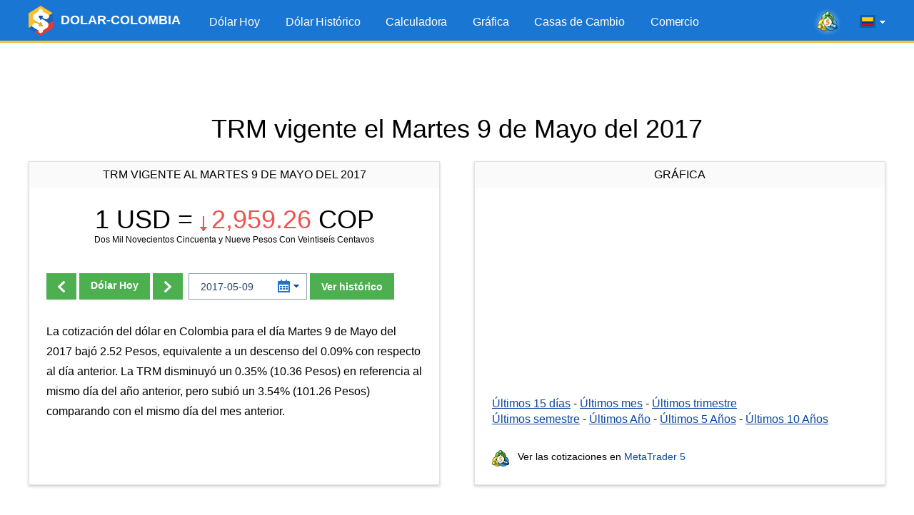

--- FILE ---
content_type: text/html; charset=UTF-8
request_url: https://www.dolar-colombia.com/2017-05-09
body_size: 7534
content:
<!DOCTYPE html>
<html lang="es">
<head>
<script async src="https://pagead2.googlesyndication.com/pagead/js/adsbygoogle.js?client=ca-pub-6257102811409879" crossorigin="anonymous"></script>  <title>Precio TRM del Dólar 9 de Mayo de 2017</title>
  <link rel="canonical" href="https://www.dolar-colombia.com/2017-05-09"/>
  <meta property="og:url" content="https://www.dolar-colombia.com/2017-05-09" />
  <link rel="alternate" href="https://www.dolar-colombia.com/2017-05-09" hreflang="es" />
  <link rel="alternate" href="https://www.dolar-colombia.com/en/2017-05-09" hreflang="en" />
  <meta http-equiv="Content-Type" content="text/html; charset=UTF-8" />
  <meta http-equiv="X-UA-Compatible" content="IE=edge">
  <meta name="viewport" content="width=device-width, initial-scale=1">
  <meta name="robots" content="index, follow" />
  <meta name="keywords" content="Dolar, colombia, cop, pesos, trm, tasa, precio, valor, cambios, casa de cambios, colombiano, bogota, cucuta" />
  <meta name="description" content="Conoce el precio del dólar (TRM) en Colombia para el d&iacute;a Martes 9 de Mayo del 2017. Consulta a cu&aacute;nto est&aacute; la tasa de cambio oficial entre los Pesos Colombianos (COP) y el dólar (USD), y la cotizaci&oacute; de compra y venta de las casas de cambio." />
  <meta name="Revisit-After" content="1 Week" />
  <meta name="msapplication-config" content="none">
  <meta http-equiv='x-dns-prefetch-control' content='on'>
  <link rel='dns-prefetch' href='https://content.mql5.com'>
  <link rel="shortcut icon" href="https://www.dolar-colombia.com/cdn/favicon.ico" />
  <meta name='ir-site-verification-token' value='-39698031' />  <meta name="twitter:card" content="summary_large_image" />
  <link rel="image_src" href="https://www.dolar-colombia.com/cdn/i/og/logo-facebook-2018.png" />
  <meta property="og:image" content="https://www.dolar-colombia.com/cdn/i/og/logo-facebook-2018.png" />
  <meta name="twitter:image" content="https://www.dolar-colombia.com/cdn/i/og/logo-facebook-2018.png" />
  <meta property="og:title" content="Precio TRM del Dólar 9 de Mayo de 2017" />
  <meta property="og:description" content="Conoce el precio del dólar (TRM) en Colombia para el d&iacute;a Martes 9 de Mayo del 2017. Consulta a cu&aacute;nto est&aacute; la tasa de cambio oficial entre los Pesos Colombianos (COP) y el dólar (USD), y la cotizaci&oacute; de compra y venta de las casas de cambio." />
  <meta property="fb:app_id" content="171314289882637" />
  <meta name="theme-color" content="#1976d2"/>
  <link rel="apple-touch-icon" sizes="57x57" href="https://www.dolar-colombia.com/apple-touch-icon-57x57.png">
  <link rel="apple-touch-icon" sizes="76x76" href="https://www.dolar-colombia.com/apple-touch-icon-76x76.png">
  <link rel="apple-touch-icon" sizes="120x120" href="https://www.dolar-colombia.com/apple-touch-icon-120x120.png">
  <link rel="apple-touch-icon" sizes="152x152" href="https://www.dolar-colombia.com/apple-touch-icon-152x152.png">
  <link rel="apple-touch-icon" sizes="167x167" href="https://www.dolar-colombia.com/apple-touch-icon-167x167.png">
  <link rel="apple-touch-icon" sizes="180x180" href="https://www.dolar-colombia.com/apple-touch-icon-180x180.png">
  <link rel="apple-touch-icon" sizes="192x192" href="https://www.dolar-colombia.com/apple-touch-icon-192x192.png">
  <link rel="icon" sizes="192x192" href="https://www.dolar-colombia.com/cdn/i/touch-icon/android-192x192.png">
  <link rel="icon" sizes="128x128" href="https://www.dolar-colombia.com/cdn/i/touch-icon/android-128x128.png">
  <script type="text/javascript" defer="defer" src="https://www.dolar-colombia.com/cdn/js/all.js?v=z5h249b"></script>
  <link rel="stylesheet" href="https://www.dolar-colombia.com/cdn/styles/all.css?v=z5h249b">
</head>

<body >
  <div class="wrapper">
    <header class="header">
        <div class="container">
            <a href="https://www.dolar-colombia.com/" title="Precio del dólar hoy en Colombia" class="logo"> <img src="/cdn/i/logo.png" width="34" height="42" srcset="/cdn/i/logo_2x.png 2x" alt="Dólar hoy"/> <span class="logo__text">DOLAR-COLOMBIA</span></a>
            <div class="header__tools">
            <a class="header-mobile-link button button_small button_yellow" href="https://www.dolar-colombia.com/trading" title="Comercie desde el navegador a través de la plataforma web MetaTrader 5">Comercio</a>
            <a href="https://www.metatrader5.com/es?utm_source=www.dolar-colombia.com&utm_campaign=metaquotes.dolarcolombia" class="header__link" target="_blank" onclick="window.fz('track', 'Colombia+Visit+MetaTrader5.com')"
                       title="¡Comercie en Fórex y la bolsa de valores con la plataforma MetaTrader 5!  "
                    ><i class="icons icons_mt-blur"></i></a>
                <div class="lang-menu">
                   <div class="lang-menu__selected" id="langSelected"><span class="lang-menu__current-lang"><i class="icons icons_es" title="dólar Colombia en español"></i></span><i class="icons icons_arrow"></i></div>
                   <ul class="lang-menu__list" id="langList">
                      <li><a href="https://www.dolar-colombia.com/2017-05-09" rel="alternate" hreflang="es" title="dólar Colombia en español"><i class="icons icons_es"></i> Español</a></li>
     <li><a href="https://www.dolar-colombia.com/en/2017-05-09" rel="alternate" hreflang="en" title="dollars to Colombian Pesos exchange rate in english"><i class="icons icons_en"></i> English</a></li>                    </ul>
                </div>
                <button class="nav-button" id="navButton">
                    <span class="nav-button__icon"></span>
                    <span class="nav-button__icon"></span>
                    <span class="nav-button__icon"></span>
                </button>
            </div>
           <ul class="main-menu" id="navigation">
                <li><a href="https://www.dolar-colombia.com/" title="Dólar Hoy">Dólar Hoy</a></li>
                <li ><a href="https://www.dolar-colombia.com/historico" title="Precio del dólar histórico">Dólar Histórico</a></li>
                <li ><a href="https://www.dolar-colombia.com/calculadora" title="Calculadora de dólares">Calculadora</a></li>
                <li ><a href="https://www.dolar-colombia.com/grafica" title="Gráfica del precio del dólar">Gráfica</a></li>
                <li><a href="https://www.dolar-colombia.com/casasdecambio" title="Casas de cambio en Colombia">Casas de Cambio</a></li>               <li ><a href="https://www.dolar-colombia.com/trading" title="Comercie desde el navegador a través de la plataforma web MetaTrader 5">Comercio</a></li>
            </ul>
        </div>
    </header>
            <div class="block-after-header" id="blockAfterHeader">
            <ins class="adsbygoogle"     style="display:block;height:100px;"     data-ad-client="ca-pub-6257102811409879"     data-ad-slot="9050724437"     data-ad-format="fluid"     data-full-width-responsive="true"></ins><script>     (adsbygoogle = window.adsbygoogle || []).push({});</script>        </div>
    
    <div class="container">
                    <h1 class="text-center title">TRM vigente
                el Martes 9 de Mayo del 2017</h1>
                <div class="container not-hidden">
    <div id="block-left-vertical" class="block-inside-blocks block-inside-blocks__vertical block-inside-blocks__vertical__left"></div>
    <div id="block-right-vertical" class="block-inside-blocks block-inside-blocks__vertical block-inside-blocks__vertical__right"></div>
</div>
<script type="text/javascript">
    var gotit = false;
    var leftBlock = document.getElementById('block-left-vertical');
    var rightBlock = document.getElementById('block-right-vertical');
    function onPageResize() {
        if (gotit)
        return;
        if (!leftBlock)
        return;
        if (leftBlock.offsetParent != null) {
        leftBlock.innerHTML = '<!-- 1.3 DC - Left Side Banner --><ins class="adsbygoogle" style="display:block;width:250px;height:400px;" data-ad-client="ca-pub-6257102811409879" data-ad-slot="9126097358" data-ad-format="fluid" data-full-width-responsive="true"></ins>';
        (adsbygoogle = window.adsbygoogle || []).push({});
        rightBlock.innerHTML = '<!-- 1.4 DC - Right Side Banner --><ins class="adsbygoogle" style="display:block;width:250px;height:400px;" data-ad-client="ca-pub-6257102811409879" data-ad-slot="6215673610" data-ad-format="fluid" data-full-width-responsive="true"></ins>';
        (adsbygoogle = window.adsbygoogle || []).push({});
    gotit = true;
}
}
window.onresize = onPageResize;
var oldload = window.onload;
window.onload = function(){
if(oldload)
oldload();
onPageResize();
}
</script>
        <div class="container-row">
            <div class="column column_5 column_md_10">
                <div class="box">
                    <div class="box__title"> TRM vigente al Martes 9 de Mayo del 2017</div>
                    <div class="box__content">
                                                                        <h2 class="box-exchange-rate"
                            title="USD $ 1 = COP $ 2,959.26">
                            1 USD = <span
                                    class="exchange-rate exchange-rate_down"><i class="icons icons_down"></i>2,959.26</span> COP                        </h2>
                       
                        <p class="exchange-rate__sub-text">
Dos Mil Novecientos Cincuenta y Nueve Pesos Con Veintise&iacute;s Centavos</p>
                                                <div class="form-change-date-rate">
                                                        <div class="form-change-date-rate__buttons">
                                                            <a class="button button_bold"
                                   title="Dólar Anterior"
                                   href="https://www.dolar-colombia.com/2017-05-08"><i class="icons icons_arrow-prev"></i></a>
                                                                                                                    <a class="button button_bold"
                                   title="Dólar hoy en Colombia"
                                   href="https://www.dolar-colombia.com/"> Dólar                                    Hoy</a>
                                                                                                                    <a class="button"
                                   title="Dólar Siguiente"
                                   href="https://www.dolar-colombia.com/2017-05-10"><i class="icons icons_arrow-next"></i></a>
                                                        </div>
                                                        <form class="form-choose-date" role="form" method="get" action="https://www.dolar-colombia.com/">
                                <div class="datepicker__box">
                                    <input type="text" class="form-control input-datepicker" name="fecha"
                                           placeholder="AAAA-MM-DD" autocomplete="off" value="2017-05-09"/>
                                    <i class="icons icons_date"></i>
                                    <i class="icons icons_arrow-blue"></i>
                                </div>
                                <button class="button button_bold">Ver hist&oacute;rico</button>
                            </form>
                        </div>
                                                                            <div class="resume">
                                <p class="text">La cotización del dólar en Colombia para el día Martes 9 de Mayo del 2017 bajó 2.52 Pesos, equivalente a un descenso del 0.09% con respecto al día anterior. La TRM disminuyó un 0.35% (10.36 Pesos) en referencia al mismo día del año anterior, pero subió un 3.54% (101.26 Pesos) comparando con el mismo día del mes anterior.</p>
                            </div>
                                            </div>
                </div>
            </div>
                        <div class="column column_5 column_md_10">
                <div class="box box_with-footer">
                                        <div class="box__title">Gráfica</div>
                    <div class="box__content">
                       <div id="chart" class="chart-area"></div>
                        <div class="link-list">
                        <a href="https://www.dolar-colombia.com/grafica?num=15"
                           title="Gráfica del precio del dólar en Colombia en los últimos 15 días">Últimos 15
                            días</a> - <a href="https://www.dolar-colombia.com/grafica?num=30"
                                          title="Gráfica del precio del dólar en Colombia en el último mes">Últimos
                            mes</a> - <a href="https://www.dolar-colombia.com/grafica?num=90"
                                         title="Gráfica del precio del dólar en Colombia en el último trimestre">Últimos
                            trimestre</a> <br> <a href="https://www.dolar-colombia.com/grafica?num=180"
                                               title="Gráfica del precio del dólar en Colombia en el último semestre">Últimos
                            semestre</a> - <a href="https://www.dolar-colombia.com/grafica?num=365"
                                              title="Gráfica del precio del dólar en Colombia en el último año">Últimos
                            Año</a> - <a href="https://www.dolar-colombia.com/grafica?num=1825"
                                         title="Gráfica del precio del dólar en Colombia en los últimos 5 años">Últimos
                            5
                            Años</a> - <a href="https://www.dolar-colombia.com/grafica?num=3650"
                                          title="Gráfica del precio del dólar en Colombia en los últimos 10 años">Últimos
                            10
                            Años</a>
                        </div>
                    </div>
                    <div class="box__footer">
                        <div class="link-to-mt"><i class="icons icons_min-mt"></i> Ver las cotizaciones en  <a href="https://www.metatrader5.com/es?utm_source=www.dolar-colombia.com&utm_campaign=metaquotes.dolarcolombia"
                                                                                                      title="¡Comercie en Fórex y la bolsa de valores con la plataforma MetaTrader 5!  "
                                                                                                      target="_blank" onclick="window.fz('track', 'Colombia+Visit+MetaTrader5.com')">MetaTrader
                                5</a></div>
                    </div>
                </div>
            </div>
        </div>
                <div class="block-inside-blocks">
            <!-- 1.1 DC - Horizontal -->
            <ins class="adsbygoogle"
                style="display:block;height:100px;"
                data-ad-client="ca-pub-6257102811409879"
                data-ad-slot="6441042506"
                data-ad-format="fluid"
                data-full-width-responsive="true"></ins>
            <script>
                (adsbygoogle = window.adsbygoogle || []).push({});
            </script>
        </div>
                <div class="container-row">
            <div class="column column_5 column_md_10">
                <div class="box">
                                                            <div class="box__title">Calculadora</div>
                    <div class="box__content">
                        <form class="form-calc" role="form" method="get" action="https://www.dolar-colombia.com/calculadora">
                            <div class="form__item container-row">
                                <div class="column column_5 column_md_10">
                                    <input type="radio"
                                           onclick="window.fz('track', 'Colombia+Calculator+Dollars+To+Pesos')"
                                           name="conversion" id="conversionDP"
                                           value="usd-cop" checked>
                                    <label for="conversionDP">Convertir Dólares a Pesos</label>
                                </div>
                                <div class="column column_5 column_md_10">
                                    <input type="radio"
                                           onclick="window.fz('track', 'Colombia+Calculator+Pesos+To+Dollars')"
                                           name="conversion" id="conversionPD"
                                           value="cop-usd" >
                                    <label for="conversionPD">Convertir Pesos a Dólares</label>
                                </div>
                            </div>
                            <div class="form__item">
                                <div class="datepicker__box">
                                    <input type="text" value="2026-01-15"
                                           class="form-control input-datepicker" name="fecha" placeholder="AAAA-MM-DD"
                                           autocomplete="off"/>
                                    <i class="icons icons_date"></i>
                                    <i class="icons icons_arrow-blue"></i>
                                </div>
                                <input type="number" min="1" class="form-control" name="valor" id="valor"
                                       placeholder="1000.00" value="1000"/>
                                <button type="submit" class="button button_bold"
                                        onclick="window.fz('track', 'Colombia+Calculator+Calculate')">Calcular
                                </button>
                            </div>
                        </form>
                        <div class="box__link-area">
                            <i class="icons icons_min-calendar"></i> Seguir las noticias en el<a href="https://www.tradays.com/es/download?utm_source=www.dolar-colombia.com&utm_campaign=metaquotes.dolarcolombia" title="Calendario económico Tradays: aplicación móvil y widget para su sitio web"
                                                                                           target="_blank" onclick="window.fz('track', 'Colombia+Visit+Tradays.com')"> Calendario Económico</a>
                        </div>
                                                <div class="articles-list">
                            <h2>Artículos:</h2>
                            
  <ul>
    <li><a href="https://www.dolar-colombia.com/quien-gana-cuando-sube-el-dolar.php" title="¿Quién gana cuando el dólar sube?">¿Quién gana cuando el dólar sube?</a></li>
    <li><a href="https://www.dolar-colombia.com/quien-gana-cuando-baja-el-dolar.php" title="¿Quién gana cuando el dólar baja?">¿Quién gana cuando el dólar baja?</a></li>
    <li><a href="https://www.dolar-colombia.com/como-se-calcula-la-trm-del-dolar-en-colombia.php" title="¿Cómo se calcula la TRM del dólar en Colombia?">¿Cómo se calcula la TRM del dólar en Colombia?</a></li>
    <li><a href="https://www.dolar-colombia.com/donde-comprar-dolares-en-colombia.php" title="¿Dónde comprar dólares en Colombia?">¿Dónde comprar dólares en Colombia?</a></li>
  </ul>
                        </div>
                        <div class="box__bottom-button text-center">
                            <a href="https://www.dolar-colombia.com/widgets" class="button button_bold"> <span class="button__text">Insertar en web</span></a>
                        </div>
                    </div>

                </div>
            </div>
                        <div class="column column_5 column_md_10">
                <div class="box box_with-footer">
                    <div class="box__title">Últimas 2 semanas</div>
                    <div class="box__content">
                        <table class="table-highlighted table-highlighted_blue">
                                <tr>
                                    <td class="text-right" width="300"><a href="https://www.dolar-colombia.com/2026-01-15"
                                                                          title="Precio del dólar el Jueves 15 de Enero 2026">Jueves 15 de Enero 2026</a>
                                    </td>
                                    <td class="text-right text-nowrap">3,655.16 COP</td>
                                </tr>
                                <tr>
                                    <td class="text-right" width="300"><a href="https://www.dolar-colombia.com/2026-01-14"
                                                                          title="Precio del dólar el Miércoles 14 de Enero 2026">Miércoles 14 de Enero 2026</a>
                                    </td>
                                    <td class="text-right text-nowrap">3,663.24 COP</td>
                                </tr>
                                <tr>
                                    <td class="text-right" width="300"><a href="https://www.dolar-colombia.com/2026-01-13"
                                                                          title="Precio del dólar el Martes 13 de Enero 2026">Martes 13 de Enero 2026</a>
                                    </td>
                                    <td class="text-right text-nowrap">3,717.09 COP</td>
                                </tr>
                                <tr>
                                    <td class="text-right" width="300"><a href="https://www.dolar-colombia.com/2026-01-12"
                                                                          title="Precio del dólar el Lunes 12 de Enero 2026">Lunes 12 de Enero 2026</a>
                                    </td>
                                    <td class="text-right text-nowrap">3,717.09 COP</td>
                                </tr>
                                <tr>
                                    <td class="text-right" width="300"><a href="https://www.dolar-colombia.com/2026-01-11"
                                                                          title="Precio del dólar el Domingo 11 de Enero 2026">Domingo 11 de Enero 2026</a>
                                    </td>
                                    <td class="text-right text-nowrap">3,717.09 COP</td>
                                </tr>
                                <tr>
                                    <td class="text-right" width="300"><a href="https://www.dolar-colombia.com/2026-01-10"
                                                                          title="Precio del dólar el Sábado 10 de Enero 2026">Sábado 10 de Enero 2026</a>
                                    </td>
                                    <td class="text-right text-nowrap">3,717.09 COP</td>
                                </tr>
                                <tr>
                                    <td class="text-right" width="300"><a href="https://www.dolar-colombia.com/2026-01-09"
                                                                          title="Precio del dólar el Viernes 9 de Enero 2026">Viernes 9 de Enero 2026</a>
                                    </td>
                                    <td class="text-right text-nowrap">3,734.67 COP</td>
                                </tr>
                                <tr>
                                    <td class="text-right" width="300"><a href="https://www.dolar-colombia.com/2026-01-08"
                                                                          title="Precio del dólar el Jueves 8 de Enero 2026">Jueves 8 de Enero 2026</a>
                                    </td>
                                    <td class="text-right text-nowrap">3,748.83 COP</td>
                                </tr>
                                <tr>
                                    <td class="text-right" width="300"><a href="https://www.dolar-colombia.com/2026-01-07"
                                                                          title="Precio del dólar el Miércoles 7 de Enero 2026">Miércoles 7 de Enero 2026</a>
                                    </td>
                                    <td class="text-right text-nowrap">3,730.26 COP</td>
                                </tr>
                                <tr>
                                    <td class="text-right" width="300"><a href="https://www.dolar-colombia.com/2026-01-06"
                                                                          title="Precio del dólar el Martes 6 de Enero 2026">Martes 6 de Enero 2026</a>
                                    </td>
                                    <td class="text-right text-nowrap">3,770.03 COP</td>
                                </tr>
                        </table>
                    </div>
                    <div class="box__footer">                                 <a class="box__bottom-link" title="Histórico del dólar en Colombia"
                                   href="https://www.dolar-colombia.com/mes/2026-01"><i
                                            class="icons icons_previous"></i> Ver días anteriores</a>

                                                </div>
                </div>
            </div>
        </div>

                <div class="block-inside-blocks" style="margin-bottom:20px;">
            <!-- 1.2 DC - Horizontal -->
            <ins class="adsbygoogle"
                style="display:block;height:100px;"
                data-ad-client="ca-pub-6257102811409879"
                data-ad-slot="1538062008"
                data-ad-format="fluid"
                data-full-width-responsive="true"></ins>
            <script>
                (adsbygoogle = window.adsbygoogle || []).push({});
            </script>
        </div>
        
                    <div class="container-row">
                <div class="column column_10">
                    <div class="box">
                        <div class="box__content"> Advertencia: Las equivalencias usan el precio del dólar del Martes 9 de Mayo del 2017. Para utilizar el precio de hoy se debe ir a la <a href="https://www.dolar-colombia.com/">p&aacute;gina principal</a>.
                        </div>
                    </div>
                </div>
            </div>
                        <h2 class="text-center title"> Tabla de conversiones</h2>
        <div class="container-row">
            <div class="column column_5 column_md_10">
                <div class="box box_with-footer">
                                        <h2 class="box__title">De dólares                        a Pesos Colombianos</h2>
                    <div class="box__content">
                        <table class="table-highlighted">
                                                            <tr>
                                    <td class="text-right text-nowrap"
                                        width="130">1.00 Dólares</td>
                                    <td class="text-center">=</td>
                                    <td class="text-right text-nowrap"
                                        width="160">2,959.26 Pesos</td>
                                </tr>
                                                            <tr>
                                    <td class="text-right text-nowrap"
                                        width="130">5.00 Dólares</td>
                                    <td class="text-center">=</td>
                                    <td class="text-right text-nowrap"
                                        width="160">14,796.30 Pesos</td>
                                </tr>
                                                            <tr>
                                    <td class="text-right text-nowrap"
                                        width="130">10.00 Dólares</td>
                                    <td class="text-center">=</td>
                                    <td class="text-right text-nowrap"
                                        width="160">29,592.60 Pesos</td>
                                </tr>
                                                            <tr>
                                    <td class="text-right text-nowrap"
                                        width="130">15.00 Dólares</td>
                                    <td class="text-center">=</td>
                                    <td class="text-right text-nowrap"
                                        width="160">44,388.90 Pesos</td>
                                </tr>
                                                            <tr>
                                    <td class="text-right text-nowrap"
                                        width="130">20.00 Dólares</td>
                                    <td class="text-center">=</td>
                                    <td class="text-right text-nowrap"
                                        width="160">59,185.20 Pesos</td>
                                </tr>
                                                            <tr>
                                    <td class="text-right text-nowrap"
                                        width="130">25.00 Dólares</td>
                                    <td class="text-center">=</td>
                                    <td class="text-right text-nowrap"
                                        width="160">73,981.50 Pesos</td>
                                </tr>
                                                            <tr>
                                    <td class="text-right text-nowrap"
                                        width="130">50.00 Dólares</td>
                                    <td class="text-center">=</td>
                                    <td class="text-right text-nowrap"
                                        width="160">147,963.00 Pesos</td>
                                </tr>
                                                            <tr>
                                    <td class="text-right text-nowrap"
                                        width="130">100.00 Dólares</td>
                                    <td class="text-center">=</td>
                                    <td class="text-right text-nowrap"
                                        width="160">295,926.00 Pesos</td>
                                </tr>
                                                            <tr>
                                    <td class="text-right text-nowrap"
                                        width="130">200.00 Dólares</td>
                                    <td class="text-center">=</td>
                                    <td class="text-right text-nowrap"
                                        width="160">591,852.00 Pesos</td>
                                </tr>
                                                            <tr>
                                    <td class="text-right text-nowrap"
                                        width="130">300.00 Dólares</td>
                                    <td class="text-center">=</td>
                                    <td class="text-right text-nowrap"
                                        width="160">887,778.00 Pesos</td>
                                </tr>
                                                            <tr>
                                    <td class="text-right text-nowrap"
                                        width="130">400.00 Dólares</td>
                                    <td class="text-center">=</td>
                                    <td class="text-right text-nowrap"
                                        width="160">1,183,704.00 Pesos</td>
                                </tr>
                                                            <tr>
                                    <td class="text-right text-nowrap"
                                        width="130">500.00 Dólares</td>
                                    <td class="text-center">=</td>
                                    <td class="text-right text-nowrap"
                                        width="160">1,479,630.00 Pesos</td>
                                </tr>
                                                            <tr>
                                    <td class="text-right text-nowrap"
                                        width="130">1,000.00 Dólares</td>
                                    <td class="text-center">=</td>
                                    <td class="text-right text-nowrap"
                                        width="160">2,959,260.00 Pesos</td>
                                </tr>
                                                            <tr>
                                    <td class="text-right text-nowrap"
                                        width="130">2,000.00 Dólares</td>
                                    <td class="text-center">=</td>
                                    <td class="text-right text-nowrap"
                                        width="160">5,918,520.00 Pesos</td>
                                </tr>
                                                            <tr>
                                    <td class="text-right text-nowrap"
                                        width="130">5,000.00 Dólares</td>
                                    <td class="text-center">=</td>
                                    <td class="text-right text-nowrap"
                                        width="160">14,796,300.00 Pesos</td>
                                </tr>
                                                        <tr>
                            </tr>
                        </table>
                    </div>
                    <div class="box__footer">
                        <a class="box__bottom-link" title="Calculadora del dólar en Colombia"
                           href="https://www.dolar-colombia.com/calculadora?fecha=2017-05-09"><i
                                    class="icons icons_calc"></i> Calculadora</a>
                    </div>
                </div>
            </div>
            
            
                        
            
            <div class="column column_5 column_md_10">
                <div class="box box_with-footer">
                                        <h2 class="box__title">De Pesos Colombianos a dólares</h2>
                    <div class="box__content">

                        <table class="table-highlighted">
                            
                                <tr>
                                    <td class="text-right text-nowrap"
                                        width="160">1,000.00 Pesos</td>
                                    <td class="text-center">=</td>
                                    <td class="text-right text-nowrap"
                                        width="130">0.34 Dólares</td>
                                </tr>
                            
                                <tr>
                                    <td class="text-right text-nowrap"
                                        width="160">2,000.00 Pesos</td>
                                    <td class="text-center">=</td>
                                    <td class="text-right text-nowrap"
                                        width="130">0.68 Dólares</td>
                                </tr>
                            
                                <tr>
                                    <td class="text-right text-nowrap"
                                        width="160">3,000.00 Pesos</td>
                                    <td class="text-center">=</td>
                                    <td class="text-right text-nowrap"
                                        width="130">1.01 Dólares</td>
                                </tr>
                            
                                <tr>
                                    <td class="text-right text-nowrap"
                                        width="160">4,000.00 Pesos</td>
                                    <td class="text-center">=</td>
                                    <td class="text-right text-nowrap"
                                        width="130">1.35 Dólares</td>
                                </tr>
                            
                                <tr>
                                    <td class="text-right text-nowrap"
                                        width="160">5,000.00 Pesos</td>
                                    <td class="text-center">=</td>
                                    <td class="text-right text-nowrap"
                                        width="130">1.69 Dólares</td>
                                </tr>
                            
                                <tr>
                                    <td class="text-right text-nowrap"
                                        width="160">10,000.00 Pesos</td>
                                    <td class="text-center">=</td>
                                    <td class="text-right text-nowrap"
                                        width="130">3.38 Dólares</td>
                                </tr>
                            
                                <tr>
                                    <td class="text-right text-nowrap"
                                        width="160">20,000.00 Pesos</td>
                                    <td class="text-center">=</td>
                                    <td class="text-right text-nowrap"
                                        width="130">6.76 Dólares</td>
                                </tr>
                            
                                <tr>
                                    <td class="text-right text-nowrap"
                                        width="160">30,000.00 Pesos</td>
                                    <td class="text-center">=</td>
                                    <td class="text-right text-nowrap"
                                        width="130">10.14 Dólares</td>
                                </tr>
                            
                                <tr>
                                    <td class="text-right text-nowrap"
                                        width="160">40,000.00 Pesos</td>
                                    <td class="text-center">=</td>
                                    <td class="text-right text-nowrap"
                                        width="130">13.52 Dólares</td>
                                </tr>
                            
                                <tr>
                                    <td class="text-right text-nowrap"
                                        width="160">50,000.00 Pesos</td>
                                    <td class="text-center">=</td>
                                    <td class="text-right text-nowrap"
                                        width="130">16.90 Dólares</td>
                                </tr>
                            
                                <tr>
                                    <td class="text-right text-nowrap"
                                        width="160">100,000.00 Pesos</td>
                                    <td class="text-center">=</td>
                                    <td class="text-right text-nowrap"
                                        width="130">33.79 Dólares</td>
                                </tr>
                            
                                <tr>
                                    <td class="text-right text-nowrap"
                                        width="160">200,000.00 Pesos</td>
                                    <td class="text-center">=</td>
                                    <td class="text-right text-nowrap"
                                        width="130">67.58 Dólares</td>
                                </tr>
                            
                                <tr>
                                    <td class="text-right text-nowrap"
                                        width="160">500,000.00 Pesos</td>
                                    <td class="text-center">=</td>
                                    <td class="text-right text-nowrap"
                                        width="130">168.96 Dólares</td>
                                </tr>
                            
                                <tr>
                                    <td class="text-right text-nowrap"
                                        width="160">1,000,000.00 Pesos</td>
                                    <td class="text-center">=</td>
                                    <td class="text-right text-nowrap"
                                        width="130">337.92 Dólares</td>
                                </tr>
                            
                                <tr>
                                    <td class="text-right text-nowrap"
                                        width="160">5,000,000.00 Pesos</td>
                                    <td class="text-center">=</td>
                                    <td class="text-right text-nowrap"
                                        width="130">1,689.61 Dólares</td>
                                </tr>
                                                    </table>
                    </div>
                    <div class="box__footer">
                        <a class="box__bottom-link" title="Calculadora del dólar en Colombia"
                           href="https://www.dolar-colombia.com/calculadora?fecha=2017-05-09"><i
                                    class="icons icons_calc"></i> Calculadora</a>
                    </div>
                </div>
            </div>

        </div>
            </div>

            <script type="application/ld+json">
            {
                "@context": "https://schema.org",
                "@type": "WebPage",
                "url": "https://www.dolar-colombia.com/2017-05-09",
                "name": "Precio TRM del Dólar 9 de Mayo de 2017",
                "mainEntity": {
                    "@type": "ItemList",
                    "name": "Precio TRM del Dólar 9 de Mayo de 2017",
                    "itemListElement": [
                        {
                            "@type": "ExchangeRateSpecification",
                            "currency":"USD",
                            "currentExchangeRate":{
                                "@type": "UnitPriceSpecification",
                                "price": "2,959.26",
                                "priceCurrency": "COP"
                            }
                        }
                    ]
                }
            }
        </script>
    
    <footer class="footer">
    <div class="container">
        <ul class="footer__nav">
            <li><a href="https://www.dolar-colombia.com/"
                   title="Dólar Hoy">Dólar Hoy</a></li>
            <li><a href="https://www.dolar-colombia.com/historico"
                   title="Precio del dólar histórico">Dólar Histórico</a></li>
            <li><a href="https://www.dolar-colombia.com/calculadora"
                   title="Calculadora de dólares">Calculadora</a>
            </li>
            <li><a href="https://www.dolar-colombia.com/grafica"
                   title="Gráfica del precio del dólar">Gráfica</a></li>
                            <li><a href="https://www.dolar-colombia.com/casasdecambio"
                       title="Casas de cambio en Colombia">Casas de Cambio</a>
                </li>            <li><a href="https://www.dolar-colombia.com/trading" title="Comercie desde el navegador a través de la plataforma web MetaTrader 5">Comercio</a></li>
            <li><a href="https://www.dolar-colombia.com/privacy"
                   title="Confidencialidad y protección de datos">Confidencialidad</a></li>
        </ul>
        <ul class="footer__app-link">
            <li><a href="https://www.tradays.com/es/download?utm_source=www.dolar-colombia.com&utm_campaign=metaquotes.dolarcolombia" target="_blank"
                   title="Calendario económico Tradays: aplicación móvil y widget para su sitio web" onclick="window.fz('track', 'Colombia+Visit+Tradays.com')" 
                ><i class="icons icons_min-calendar"></i> Tradays</a></li>
            <li><a href="https://www.metatrader5.com/es?utm_source=www.dolar-colombia.com&utm_campaign=metaquotes.dolarcolombia" target="_blank"
                   title="¡Comercie en Fórex y la bolsa de valores con la plataforma MetaTrader 5!" onclick="window.fz('track', 'Colombia+Visit+MetaTrader5.com')" 
                ><i class="icons icons_min-mt"></i> MetaTrader</a></li>
            <li class="show-sm"></li>
            <li><a href="https://download.mql5.com/cdn/mobile/dolarcolombia/android?utm_source=www.dolar-colombia.com&utm_campaign=metaquotes.dolarcolombia&hl=es" id="dolarApp" target="_blank"
                   title="Descargue la aplicación móvil Dolar Colombia"
                ><i class="icons icons_dollar-colombia"></i> Dolar Colombia</a></li>
            <li class="app-rating">
                <a href="https://download.mql5.com/cdn/mobile/dolarcolombia/android?utm_source=www.dolar-colombia.com&utm_campaign=metaquotes.dolarcolombia&hl=es" target="_blank" title="Descargue la aplicación móvil Dolar Colombia"><img src="https://www.dolar-colombia.com/cdn/i/google-play-bage.svg" alt="Google Play" width="90" loading="lazy"/></a>
                <div class="rating"><div class="rating__value" style="width: 92%;"></div></div>
                <div class="rating__text">4.6 /  5</div>
            </li>
        </ul>
    </div>
</footer>
</div>

<div class="b-fixed-mt" id="bFixedMt">
  <div id="owigmrlvstcgxvkmbgaqvhqegbwsnfwmau"></div>
</div>

<script type="application/ld+json">
{
    "@context": "https://schema.org",
    "@type": "Product",
    "name": "Dolar Colombia",
    "operatingSystem": "ANDROID",
    "applicationCategory":"FinanceApplication",
    "aggregateRating": {
        "@type": "AggregateRating",
        "ratingValue": 4.6,
        "ratingCount": 794,
        "bestRating": 5
    }
}
</script>

<script>
            window.lang = 'es';
    window.dataChart = ["0,1767650400000,3770.03","1,1767736800000,3730.26","2,1767823200000,3748.83","3,1767909600000,3734.67","4,1767996000000,3717.09","5,1768082400000,3717.09","6,1768168800000,3717.09","7,1768255200000,3717.09","8,1768341600000,3663.24","9,1768428000000,3655.16"];
  </script>

<script type="text/javascript">
    (function (a, e, f, g, b, c, d) {
        a[b] || (a.FintezaCoreObject = b, a[b] = a[b] || function () {
            (a[b].q = a[b].q || []).push(arguments)
        }, a[b].l = 1 * new Date, c = e.createElement(f), d = e.getElementsByTagName(f)[0], c.async = !0, c.defer = !0, c.src = g, d && d.parentNode && d.parentNode.insertBefore(c, d))
    })
    (window, document, "script", "https://www.dolar-colombia.com/fz/core.js", "fz");
    fz("register", "website", "tzbdgveocjrcapqpfvuakffqzktdsykhwa");
</script>
</body>
</html>
    <!-- Generated in 3.0441284179688 ms -->

--- FILE ---
content_type: text/html; charset=utf-8
request_url: https://www.google.com/recaptcha/api2/aframe
body_size: 266
content:
<!DOCTYPE HTML><html><head><meta http-equiv="content-type" content="text/html; charset=UTF-8"></head><body><script nonce="3StsgybLRwECONexoq7FsA">/** Anti-fraud and anti-abuse applications only. See google.com/recaptcha */ try{var clients={'sodar':'https://pagead2.googlesyndication.com/pagead/sodar?'};window.addEventListener("message",function(a){try{if(a.source===window.parent){var b=JSON.parse(a.data);var c=clients[b['id']];if(c){var d=document.createElement('img');d.src=c+b['params']+'&rc='+(localStorage.getItem("rc::a")?sessionStorage.getItem("rc::b"):"");window.document.body.appendChild(d);sessionStorage.setItem("rc::e",parseInt(sessionStorage.getItem("rc::e")||0)+1);localStorage.setItem("rc::h",'1768512315813');}}}catch(b){}});window.parent.postMessage("_grecaptcha_ready", "*");}catch(b){}</script></body></html>